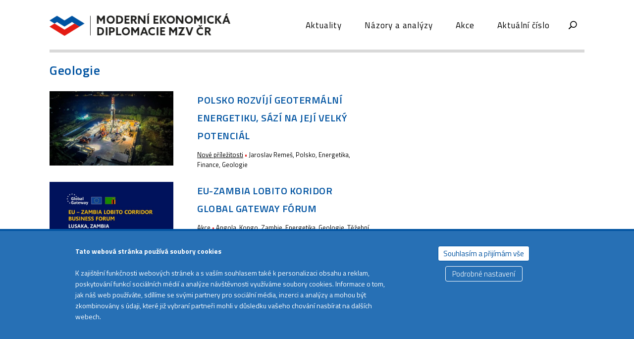

--- FILE ---
content_type: text/html; charset=UTF-8
request_url: https://www.export.cz/stitek/geologie/
body_size: 10796
content:
<!DOCTYPE html> <!--[if IE 6]><html id="ie6" lang="cs"> <![endif]--> <!--[if IE 7]><html id="ie7" lang="cs"> <![endif]--> <!--[if IE 8]><html id="ie8" lang="cs"> <![endif]--> <!--[if !(IE 6) | !(IE 7) | !(IE 8)  ]><!--><html lang="cs"> <!--<![endif]--><head><meta charset="UTF-8" /><meta http-equiv="X-UA-Compatible" content="IE=edge"><link rel="pingback" href="https://www.export.cz/xmlrpc.php" /> <!--[if lt IE 9]> <script src="https://www.export.cz/wp-content/themes/Extra/scripts/ext/html5.js" type="text/javascript"></script> <![endif]--> <script type="text/javascript">document.documentElement.className = 'js';</script> <meta name='robots' content='index, follow, max-image-preview:large, max-snippet:-1, max-video-preview:-1' /><link media="all" href="https://www.export.cz/wp-content/cache/autoptimize/css/autoptimize_4efcc0c7dee17b7b5fa6f861beb64670.css" rel="stylesheet"><link media="none" href="https://www.export.cz/wp-content/cache/autoptimize/css/autoptimize_2591c02fabdcd0a4b63cba2340aa6f0f.css" rel="stylesheet"><title>Geologie Archives - MZV</title><link rel="canonical" href="https://www.export.cz/stitek/geologie/" /><meta property="og:locale" content="cs_CZ" /><meta property="og:type" content="article" /><meta property="og:title" content="Geologie Archives - MZV" /><meta property="og:description" content="sektor" /><meta property="og:url" content="https://www.export.cz/stitek/geologie/" /><meta property="og:site_name" content="MZV" /><meta name="twitter:card" content="summary_large_image" /> <script type="application/ld+json" class="yoast-schema-graph">{"@context":"https://schema.org","@graph":[{"@type":"CollectionPage","@id":"https://www.export.cz/stitek/geologie/","url":"https://www.export.cz/stitek/geologie/","name":"Geologie Archives - MZV","isPartOf":{"@id":"https://www.export.cz/#website"},"primaryImageOfPage":{"@id":"https://www.export.cz/stitek/geologie/#primaryimage"},"image":{"@id":"https://www.export.cz/stitek/geologie/#primaryimage"},"thumbnailUrl":"https://www.export.cz/wp-content/uploads/2025/09/foto-UOS-Drilling-geotermalni-Polsko.jpg","breadcrumb":{"@id":"https://www.export.cz/stitek/geologie/#breadcrumb"},"inLanguage":"cs"},{"@type":"ImageObject","inLanguage":"cs","@id":"https://www.export.cz/stitek/geologie/#primaryimage","url":"https://www.export.cz/wp-content/uploads/2025/09/foto-UOS-Drilling-geotermalni-Polsko.jpg","contentUrl":"https://www.export.cz/wp-content/uploads/2025/09/foto-UOS-Drilling-geotermalni-Polsko.jpg","width":"1060","height":"679"},{"@type":"BreadcrumbList","@id":"https://www.export.cz/stitek/geologie/#breadcrumb","itemListElement":[{"@type":"ListItem","position":1,"name":"Home","item":"https://www.export.cz/"},{"@type":"ListItem","position":2,"name":"Geologie"}]},{"@type":"WebSite","@id":"https://www.export.cz/#website","url":"https://www.export.cz/","name":"MZV","description":"Moderní ekonomická diplomacie","potentialAction":[{"@type":"SearchAction","target":{"@type":"EntryPoint","urlTemplate":"https://www.export.cz/?s={search_term_string}"},"query-input":{"@type":"PropertyValueSpecification","valueRequired":true,"valueName":"search_term_string"}}],"inLanguage":"cs"}]}</script> <link rel='dns-prefetch' href='//fonts.googleapis.com' /><link rel="alternate" type="application/rss+xml" title="MZV &raquo; RSS zdroj" href="https://www.export.cz/feed/" /><link rel="alternate" type="application/rss+xml" title="MZV &raquo; RSS komentářů" href="https://www.export.cz/comments/feed/" /><link rel="alternate" type="application/rss+xml" title="MZV &raquo; RSS pro štítek Geologie" href="https://www.export.cz/stitek/geologie/feed/" /><meta content="Extra Child Theme v.1.0.0" name="generator"/><link rel='stylesheet' id='extra-fonts-css' href='https://fonts.googleapis.com/css?family=Open+Sans:300italic,400italic,600italic,700italic,800italic,400,300,600,700,800&#038;subset=latin,latin-ext' type='text/css' media='all' /> <script type="text/javascript" src="https://www.export.cz/wp-includes/js/jquery/jquery.min.js?ver=3.7.1" id="jquery-core-js"></script> <script type="text/javascript" src="https://www.export.cz/wp-includes/js/jquery/jquery-migrate.min.js?ver=3.4.1" id="jquery-migrate-js"></script> <link rel="https://api.w.org/" href="https://www.export.cz/wp-json/" /><link rel="alternate" title="JSON" type="application/json" href="https://www.export.cz/wp-json/wp/v2/tags/786" /><link rel="EditURI" type="application/rsd+xml" title="RSD" href="https://www.export.cz/xmlrpc.php?rsd" /><meta name="viewport" content="width=device-width, initial-scale=1.0, maximum-scale=1.0, user-scalable=1" /><link rel="shortcut icon" href="https://export.cz/wp-content/uploads/2017/12/favicon.png" /><script text= "text/javascript" src="https://www.export.cz/wp-content/themes/Extra-child/search-form.js"></script> <script text= "text/javascript" src="https://www.export.cz/wp-content/themes/Extra-child/cookiesn.js"></script>  <script async src="https://www.googletagmanager.com/gtag/js?id=UA-130874256-1"></script> <script>window.dataLayer = window.dataLayer || [];
  function gtag(){dataLayer.push(arguments);}
  gtag('js', new Date());

  gtag('config', 'UA-130874256-1');</script> </head><body class="archive tag tag-geologie tag-786 wp-theme-Extra wp-child-theme-Extra-child et_extra et_extra_layout et_pb_pagebuilder_layout et_fixed_nav et_smooth_scroll boxed_layout et_pb_gutters3 et_primary_nav_dropdown_animation_Default et_secondary_nav_dropdown_animation_Default  et_includes_sidebar et-db"><div class="cookies-line" id="cookies-line"><div class="cl-container"><div class="cl-text"><p><strong>Tato webová stránka používá soubory cookies</strong></p><p>K zajištění funkčnosti webových stránek a s vaším souhlasem také k personalizaci obsahu a reklam, poskytování funkcí sociálních médií a analýze návštěvnosti využíváme soubory cookies. Informace o tom, jak náš web používáte, sdílíme se svými partnery pro sociální média, inzerci a analýzy a mohou být zkombinovány s údaji, které již vybraní partneři mohli v důsledku vašeho chování nasbírat na dalších webech.</p></div><div class="cl-btns"> <span class="cl-btn cl-btn-acc" id="cl-btn-acc">Souhlasím a přijímám vše</span> <span class="cl-btn cl-btn-set" id="cl-btn-set">Podrobné nastavení</span></div></div></div><div class="cookies-settings" id="cookies-settings"><div class="cs-container"><div class="cs-header"><p><strong>Podrobné nastavení</strong><span class="cs-close">&#10006;</span></p></div><div class="cs-body"><div class="cs-option"><div class="cs-opt-info-icon">i</div><div class="cs-opt-name">Tato webová stránka používá soubory cookies:</div><div class="cs-opt-tgl"></div><div class="cs-opt-txt">K zajištění funkčnosti webových stránek a s vaším souhlasem také k personalizaci obsahu a reklam, poskytování funkcí sociálních médií a analýze návštěvnosti využíváme soubory cookies. Informace o tom, jak náš web používáte, sdílíme se svými partnery pro sociální média, inzerci a analýzy a mohou být zkombinovány s údaji, které již vybraní partneři mohli v důsledku vašeho chování nasbírat na dalších webech.</div></div><div class="cs-option"><div class="cs-opt-info-icon">i</div><div class="cs-opt-name">Cookies nezbytné pro fungování webu:</div><div class="cs-opt-tgl"> <span class="cs-opt-tgl-aa-note">vždy aktivní</span></div><div class="cs-opt-txt">Tyto cookies jsou nezbytné pro fungování našich Webových stránek a nelze je deaktivovat. Tyto soubory navíc přispívají k bezpečnému a řádnému využívání našich služeb. Běžně také můžete cookies zakázat změnou nastavení ve vašem internetovém prohlížeči. Pokud se rozhodnete cookies zakázat, přijdete o některé funkce a funkcionality Webové stránky. Tyto cookies neuchovávají žádné osobní ani citlivé údaje.</div></div><div class="cs-option"><div class="cs-opt-info-icon">i</div><div class="cs-opt-name">Analytická cookies:</div><div class="cs-opt-tgl"> <input type="checkbox" name="cs-opt-check-1" id="cs-opt-check-1" class="opt-switch-input"> <label class="opt-switch-label" for="cs-opt-check-1"> <span class="opt-switch-nob"></span> <span class="opt-label-txt">Analytická cookies</span> </label></div><div class="cs-opt-txt">Analytické cookies na našem webu jsou shromažďovány za účelem mapování návštěvnosti a provozu na našich Webových stránkách. Tato data jsou anonymizována. Po anonymizaci se již nejedná o osobní údaje, protože anonymizované cookies nelze přiřadit konkrétnímu uživateli, resp. konkrétní osobě. My pracujeme pouze s cookies v anonymizované podobě. Proto nedokážeme z cookies zjistit, jak se konkrétní uživatel na našem webu choval (jaké stránky navštívil, jaké zboží si prohlížel apod.). Tyto cookies slouží pouze k našemu obecnému přehledu, jaké stránky a funkce jsou v rámci webu využívány. Pokud se rozhodnete tyto cookies nepoužívat, přijdeme o možnost zlepšovat naše Webové stránky v závislosti na preferencích našich návštěvníků.</div></div><div class="cs-btns-container"> <span class="cs-btn cs-btn-acc cl-btn-acc" id="cs-btn-acc">Souhlasím a přijímám vše</span> <span class="cs-btn cs-btn-cnfrm" id="cs-btn-cnfrm">Uložit nastavení</span></div></div></div></div><div id="page-container" class="page-container"><header class="header left-right"><div id="main-header-wrapper"><div id="main-header" data-fixed-height="75"><div class="container"><div id="custom-search-form"> <span id="custom-search-form-close-button">&#x2715;</span><div class="custom-search-form-container"><div class="custom-search-form-line"><form role="search" class="custom-search-form-form" method="get" action="https://www.export.cz/"> <input type="search" class="custom-search-form-input" id="custom-search-form-input" placeholder="hledávaný výraz" value="" name="s" title="vyhledávání" autocomplete="off"/> <button class="custom-search-form-button"></button></form></div><div class="custom-search-form-line"><div class="custom-search-form-helper" id="custom-search-form-helper"></div></div></div></div> <a class="logo" href="https://www.export.cz/" data-fixed-height="40"> <noscript><img src="https://www.export.cz/wp-content/uploads/2017/12/logo.png" alt="MZV" /></noscript><img class="lazyload" src='data:image/svg+xml,%3Csvg%20xmlns=%22http://www.w3.org/2000/svg%22%20viewBox=%220%200%20210%20140%22%3E%3C/svg%3E' data-src="https://www.export.cz/wp-content/uploads/2017/12/logo.png" alt="MZV" id="logo" /> </a><div id="et-navigation" class=""><ul id="et-menu" class="nav"><li id="menu-item-618" class="menu-item menu-item-type-taxonomy menu-item-object-category menu-item-618"><a href="https://www.export.cz/./aktuality/">Aktuality</a></li><li id="menu-item-605" class="menu-item menu-item-type-taxonomy menu-item-object-category menu-item-605"><a href="https://www.export.cz/./nazory-a-analyzy/">Názory a analýzy</a></li><li id="menu-item-632" class="menu-item menu-item-type-taxonomy menu-item-object-category menu-item-632"><a href="https://www.export.cz/./akce/">Akce</a></li><li id="menu-item-21208" class="menu-item menu-item-type-post_type menu-item-object-page menu-item-21208"><a href="https://www.export.cz/aktualni-cislo/">Aktuální číslo</a></li><li class="menu-item et-top-search-primary-menu-item" style=""><span id="et-search-icon" class="search-icon"></span><div class="et-top-search"><form role="search" class="et-search-form" method="get" action="https://www.export.cz/"> <input type="search" class="et-search-field" placeholder="Vyhledávání" value="" name="s" title="Hledat:" /> <button class="et-search-submit"></button></form></div></li></ul><div id="et-mobile-navigation"> <span class="show-menu"><div class="show-menu-button"> <span></span> <span></span> <span></span></div><p>Vyberte možnost Stránka</p> </span><nav></nav></div></div></div></div></div></header><div id="main-content"><div class="container"><div id="content-area" class=" clearfix"><div class="et_pb_extra_column_main"><h1>Geologie</h1><div class="et_pb_section et_pb_section_0 et_section_regular" ><div class="et_pb_with_border et_pb_row et_pb_row_0 et_pb_gutters1"><div class="et_pb_column et_pb_column_2_3 et_pb_column_0  et_pb_css_mix_blend_mode_passthrough"><div  class="posts-blog-feed-module post-module et_pb_extra_module standard homepage-blog-feed homepage-small-blog-feed et_pb_posts_blog_feed_standard_0 paginated et_pb_extra_module" style="border-color:#ffffff;" data-current_page="1" data-et_column_type="" data-show_featured_image="1" data-show_author="" data-show_categories="1" data-show_date="" data-show_rating="" data-show_more="" data-show_comments="" data-date_format="j. F Y" data-posts_per_page="10" data-order="desc" data-orderby="date" data-category_id="" data-content_length="excerpt" data-blog_feed_module_type="standard" data-hover_overlay_icon="" data-use_tax_query="1"><div class="paginated_content"><div class="paginated_page paginated_page_1 active"   data-columns><article id="post-28814" class="post et-format- post-28814 type-post status-publish format-standard has-post-thumbnail hentry category-aktuality category-nove-prilezitosti tag-energetika tag-finance tag-geologie tag-jaroslav-remes tag-polsko et-has-post-format-content et_post_format-et-post-format-standard"><div class="header"> <a href="https://www.export.cz/aktuality/polsko-rozviji-geotermalni-energetiku-sazi-na-jeji-velky-potencial/" title="POLSKO ROZVÍJÍ GEOTERMÁLNÍ ENERGETIKU, SÁZÍ NA JEJÍ VELKÝ POTENCIÁL" class="featured-image"> <noscript><img src="https://www.export.cz/wp-content/uploads/2025/09/foto-UOS-Drilling-geotermalni-Polsko-627x376.jpg" alt="POLSKO ROZVÍJÍ GEOTERMÁLNÍ ENERGETIKU, SÁZÍ NA JEJÍ VELKÝ POTENCIÁL" /></noscript><img class="lazyload" src='data:image/svg+xml,%3Csvg%20xmlns=%22http://www.w3.org/2000/svg%22%20viewBox=%220%200%20210%20140%22%3E%3C/svg%3E' data-src="https://www.export.cz/wp-content/uploads/2025/09/foto-UOS-Drilling-geotermalni-Polsko-627x376.jpg" alt="POLSKO ROZVÍJÍ GEOTERMÁLNÍ ENERGETIKU, SÁZÍ NA JEJÍ VELKÝ POTENCIÁL" /><span class="et_pb_extra_overlay"></span> </a></div><div class="post-content"><h2 class="post-title entry-title"><a class="et-accent-color" style="color:#0053a1;" href="https://www.export.cz/aktuality/polsko-rozviji-geotermalni-energetiku-sazi-na-jeji-velky-potencial/">POLSKO ROZVÍJÍ GEOTERMÁLNÍ ENERGETIKU, SÁZÍ NA JEJÍ VELKÝ POTENCIÁL</a></h2><div class="excerpt entry-summary"><p>POLSKO ROZVÍJÍ GEOTERMÁLNÍ ENERGETIKU, SÁZÍ NA JEJÍ VELKÝ POTENCIÁLPolsko sází na velký potenciál...</p></div><div class="post-meta vcard"><p><u><a href="https://www.export.cz/./nove-prilezitosti/" rel="tag">Nové příležitosti</a></u><span class="dot-inline-divider">&nbsp;&bull;&nbsp;</span><a href="https://www.export.cz/stitek/jaroslav-remes/" rel="tag">Jaroslav Remeš</a>, <a href="https://www.export.cz/stitek/polsko/" rel="tag">Polsko</a>, <a href="https://www.export.cz/stitek/energetika/" rel="tag">Energetika</a>, <a href="https://www.export.cz/stitek/finance/" rel="tag">Finance</a>, <a href="https://www.export.cz/stitek/geologie/" rel="tag">Geologie</a></p></div></div></article><article id="post-28744" class="post et-format- post-28744 type-post status-publish format-standard has-post-thumbnail hentry category-akce tag-angola tag-energetika tag-geologie tag-kongo tag-tezebni-prumysl tag-zambie tag-zemedelstvi et-has-post-format-content et_post_format-et-post-format-standard"><div class="header"> <a href="https://www.export.cz/akce/eu-zambia-lobito-koridor-global-gateway-forum/" title="EU-ZAMBIA LOBITO KORIDOR GLOBAL GATEWAY FÓRUM" class="featured-image"> <noscript><img src="https://www.export.cz/wp-content/uploads/2025/09/eu-zambia-lobito-corridor-business-forum-visual_en-627x376.jpg" alt="EU-ZAMBIA LOBITO KORIDOR GLOBAL GATEWAY FÓRUM" /></noscript><img class="lazyload" src='data:image/svg+xml,%3Csvg%20xmlns=%22http://www.w3.org/2000/svg%22%20viewBox=%220%200%20210%20140%22%3E%3C/svg%3E' data-src="https://www.export.cz/wp-content/uploads/2025/09/eu-zambia-lobito-corridor-business-forum-visual_en-627x376.jpg" alt="EU-ZAMBIA LOBITO KORIDOR GLOBAL GATEWAY FÓRUM" /><span class="et_pb_extra_overlay"></span> </a></div><div class="post-content"><h2 class="post-title entry-title"><a class="et-accent-color" style="color:#0053a1;" href="https://www.export.cz/akce/eu-zambia-lobito-koridor-global-gateway-forum/">EU-ZAMBIA LOBITO KORIDOR GLOBAL GATEWAY FÓRUM</a></h2><div class="excerpt entry-summary"><p>EU-ZAMBIA LOBITO KORIDOR GLOBAL GATEWAY FÓRUMVelvyslanectví ČR v Lusace zve české firmy a...</p></div><div class="post-meta vcard"><p><u><a href="https://www.export.cz/./akce/" rel="tag">Akce</a></u><span class="dot-inline-divider">&nbsp;&bull;&nbsp;</span><a href="https://www.export.cz/stitek/angola/" rel="tag">Angola</a>, <a href="https://www.export.cz/stitek/kongo/" rel="tag">Kongo</a>, <a href="https://www.export.cz/stitek/zambie/" rel="tag">Zambie</a>, <a href="https://www.export.cz/stitek/energetika/" rel="tag">Energetika</a>, <a href="https://www.export.cz/stitek/geologie/" rel="tag">Geologie</a>, <a href="https://www.export.cz/stitek/tezebni-prumysl/" rel="tag">Těžební průmysl</a>, <a href="https://www.export.cz/stitek/zemedelstvi/" rel="tag">Zemědělství</a></p></div></div></article><article id="post-27661" class="post et-format- post-27661 type-post status-publish format-standard has-post-thumbnail hentry category-aktuality category-nove-prilezitosti tag-doprava tag-dopravni-prumysl-a-infrastruktura tag-geologie tag-ict tag-jozef-spanik tag-nemecko tag-veda-a-vyzkum et-has-post-format-content et_post_format-et-post-format-standard"><div class="header"> <a href="https://www.export.cz/aktuality/system-liberecke-firmy-monitoruje-geologicke-zmeny/" title="SYSTÉM LIBERECKÉ FIRMY MONITORUJE GEOLOGICKÉ ZMĚNY, POMÁHÁ PŘI SPRÁVĚ SILNIC V SASKU" class="featured-image"> <noscript><img src="https://www.export.cz/wp-content/uploads/2025/04/Sasko_statotest01__1_-627x376.jpg" alt="SYSTÉM LIBERECKÉ FIRMY MONITORUJE GEOLOGICKÉ ZMĚNY, POMÁHÁ PŘI SPRÁVĚ SILNIC V SASKU" /></noscript><img class="lazyload" src='data:image/svg+xml,%3Csvg%20xmlns=%22http://www.w3.org/2000/svg%22%20viewBox=%220%200%20210%20140%22%3E%3C/svg%3E' data-src="https://www.export.cz/wp-content/uploads/2025/04/Sasko_statotest01__1_-627x376.jpg" alt="SYSTÉM LIBERECKÉ FIRMY MONITORUJE GEOLOGICKÉ ZMĚNY, POMÁHÁ PŘI SPRÁVĚ SILNIC V SASKU" /><span class="et_pb_extra_overlay"></span> </a></div><div class="post-content"><h2 class="post-title entry-title"><a class="et-accent-color" style="color:#0053a1;" href="https://www.export.cz/aktuality/system-liberecke-firmy-monitoruje-geologicke-zmeny/">SYSTÉM LIBERECKÉ FIRMY MONITORUJE GEOLOGICKÉ ZMĚNY, POMÁHÁ PŘI SPRÁVĚ SILNIC V SASKU</a></h2><div class="excerpt entry-summary"><p>SYSTÉM LIBERECKÉ FIRMY MONITORUJE GEOLOGICKÉ ZMĚNY, POMÁHÁ PŘI SPRÁVĚ SILNIC V SASKUSvobodný stát...</p></div><div class="post-meta vcard"><p><u><a href="https://www.export.cz/./nove-prilezitosti/" rel="tag">Nové příležitosti</a></u><span class="dot-inline-divider">&nbsp;&bull;&nbsp;</span><a href="https://www.export.cz/stitek/jozef-spanik/" rel="tag">Jozef Špánik</a>, <a href="https://www.export.cz/stitek/nemecko/" rel="tag">Německo</a>, <a href="https://www.export.cz/stitek/doprava/" rel="tag">Doprava</a>, <a href="https://www.export.cz/stitek/dopravni-prumysl-a-infrastruktura/" rel="tag">Dopravní průmysl a infrastruktura</a>, <a href="https://www.export.cz/stitek/geologie/" rel="tag">Geologie</a>, <a href="https://www.export.cz/stitek/ict/" rel="tag">ICT</a>, <a href="https://www.export.cz/stitek/veda-a-vyzkum/" rel="tag">Věda a výzkum</a></p></div></div></article><article id="post-21836" class="post et-format- post-21836 type-post status-publish format-standard has-post-thumbnail hentry category-aktuality category-rozvojova-pomoc tag-blahoslav-hruska tag-etiopie tag-geologie tag-umela-inteligence tag-veda-a-vyzkum tag-vodni-hospodarstvi et-has-post-format-content et_post_format-et-post-format-standard"><div class="header"> <a href="https://www.export.cz/rozvojova-pomoc/mercedes-mezi-mapami-cesti-geologove-vytvorili-unikatni-mapy-etiopskych-regionu/" title="MERCEDES MEZI MAPAMI: ČEŠTÍ GEOLOGOVÉ VYTVOŘILI UNIKÁTNÍ MAPY ETIOPSKÝCH REGIONŮ" class="featured-image"> <noscript><img src="https://www.export.cz/wp-content/uploads/2023/09/etiopie-627x376.jpg" alt="MERCEDES MEZI MAPAMI: ČEŠTÍ GEOLOGOVÉ VYTVOŘILI UNIKÁTNÍ MAPY ETIOPSKÝCH REGIONŮ" /></noscript><img class="lazyload" src='data:image/svg+xml,%3Csvg%20xmlns=%22http://www.w3.org/2000/svg%22%20viewBox=%220%200%20210%20140%22%3E%3C/svg%3E' data-src="https://www.export.cz/wp-content/uploads/2023/09/etiopie-627x376.jpg" alt="MERCEDES MEZI MAPAMI: ČEŠTÍ GEOLOGOVÉ VYTVOŘILI UNIKÁTNÍ MAPY ETIOPSKÝCH REGIONŮ" /><span class="et_pb_extra_overlay"></span> </a></div><div class="post-content"><h2 class="post-title entry-title"><a class="et-accent-color" style="color:#0053a1;" href="https://www.export.cz/rozvojova-pomoc/mercedes-mezi-mapami-cesti-geologove-vytvorili-unikatni-mapy-etiopskych-regionu/">MERCEDES MEZI MAPAMI: ČEŠTÍ GEOLOGOVÉ VYTVOŘILI UNIKÁTNÍ MAPY ETIOPSKÝCH REGIONŮ</a></h2><div class="excerpt entry-summary"><p>MERCEDES MEZI MAPAMI: ČEŠTÍ GEOLOGOVÉ VYTVOŘILI UNIKÁTNÍ MAPY ETIOPSKÝCH REGIONŮČeská geologická...</p></div><div class="post-meta vcard"><p><u><a href="https://www.export.cz/./rozvojova-pomoc/" rel="tag">Rozvojová pomoc</a></u><span class="dot-inline-divider">&nbsp;&bull;&nbsp;</span><a href="https://www.export.cz/stitek/blahoslav-hruska/" rel="tag">Blahoslav Hruška</a>, <a href="https://www.export.cz/stitek/etiopie/" rel="tag">Etiopie</a>, <a href="https://www.export.cz/stitek/geologie/" rel="tag">Geologie</a>, <a href="https://www.export.cz/stitek/umela-inteligence/" rel="tag">Umělá inteligence</a>, <a href="https://www.export.cz/stitek/veda-a-vyzkum/" rel="tag">Věda a výzkum</a>, <a href="https://www.export.cz/stitek/vodni-hospodarstvi/" rel="tag">Vodní hospodářství</a></p></div></div></article><article id="post-17034" class="post et-format- post-17034 type-post status-publish format-standard has-post-thumbnail hentry category-aktuality category-nove-prilezitosti category-sluzby-pro-exportery category-trhy tag-david-cernohorsky tag-design tag-dulni-a-tezebni-prumysl tag-energetika tag-geologie tag-proped tag-severni-makedonie et-has-post-format-content et_post_format-et-post-format-standard"><div class="header"> <a href="https://www.export.cz/aktuality/severni-makedonie-investuje-do-geologie-ceske-firmy-jsou-u-toho/" title="SEVERNÍ MAKEDONIE INVESTUJE DO GEOLOGIE. ČESKÉ FIRMY JSOU U TOHO" class="featured-image"> <noscript><img src="https://www.export.cz/wp-content/uploads/2022/05/foto-č.1-image00004-627x376.jpeg" alt="SEVERNÍ MAKEDONIE INVESTUJE DO GEOLOGIE. ČESKÉ FIRMY JSOU U TOHO" /></noscript><img class="lazyload" src='data:image/svg+xml,%3Csvg%20xmlns=%22http://www.w3.org/2000/svg%22%20viewBox=%220%200%20210%20140%22%3E%3C/svg%3E' data-src="https://www.export.cz/wp-content/uploads/2022/05/foto-č.1-image00004-627x376.jpeg" alt="SEVERNÍ MAKEDONIE INVESTUJE DO GEOLOGIE. ČESKÉ FIRMY JSOU U TOHO" /><span class="et_pb_extra_overlay"></span> </a></div><div class="post-content"><h2 class="post-title entry-title"><a class="et-accent-color" style="color:#0053a1;" href="https://www.export.cz/aktuality/severni-makedonie-investuje-do-geologie-ceske-firmy-jsou-u-toho/">SEVERNÍ MAKEDONIE INVESTUJE DO GEOLOGIE. ČESKÉ FIRMY JSOU U TOHO</a></h2><div class="excerpt entry-summary"><p>SEVERNÍ MAKEDONIE INVESTUJE DO GEOLOGIE. ČESKÉ FIRMY JSOU U TOHOVzhledem k ruské agresi na...</p></div><div class="post-meta vcard"><p><u><a href="https://www.export.cz/./nove-prilezitosti/" rel="tag">Nové příležitosti</a>, <a href="https://www.export.cz/./sluzby-pro-exportery/" rel="tag">Služby pro exportéry</a>, <a href="https://www.export.cz/./trhy/" rel="tag">Trhy</a></u><span class="dot-inline-divider">&nbsp;&bull;&nbsp;</span><a href="https://www.export.cz/stitek/david-cernohorsky/" rel="tag">David Černohorský</a>, <a href="https://www.export.cz/stitek/severni-makedonie/" rel="tag">Severní Makedonie</a>, <a href="https://www.export.cz/stitek/design/" rel="tag">Design</a>, <a href="https://www.export.cz/stitek/dulni-a-tezebni-prumysl/" rel="tag">Důlní a těžební průmysl</a>, <a href="https://www.export.cz/stitek/energetika/" rel="tag">Energetika</a>, <a href="https://www.export.cz/stitek/geologie/" rel="tag">Geologie</a>, <a href="https://www.export.cz/stitek/proped/" rel="tag">PROPED</a></p></div></div></article><article id="post-15779" class="post et-format- post-15779 type-post status-publish format-standard has-post-thumbnail hentry category-nazory-a-analyzy category-rozvojova-pomoc tag-afrika tag-blahoslav-hruska tag-etiopie tag-evropska-unie tag-geologie tag-namibie tag-zivotni-prostredi et-has-post-format-content et_post_format-et-post-format-standard"><div class="header"> <a href="https://www.export.cz/nazory-a-analyzy/skola-pro-afriku/" title="ŠKOLA PRO AFRIKU" class="featured-image"> <noscript><img src="https://www.export.cz/wp-content/uploads/2022/01/foto-č.1-tigray-ethiopie_menší-627x376.jpg" alt="ŠKOLA PRO AFRIKU" /></noscript><img class="lazyload" src='data:image/svg+xml,%3Csvg%20xmlns=%22http://www.w3.org/2000/svg%22%20viewBox=%220%200%20210%20140%22%3E%3C/svg%3E' data-src="https://www.export.cz/wp-content/uploads/2022/01/foto-č.1-tigray-ethiopie_menší-627x376.jpg" alt="ŠKOLA PRO AFRIKU" /><span class="et_pb_extra_overlay"></span> </a></div><div class="post-content"><h2 class="post-title entry-title"><a class="et-accent-color" style="color:#0053a1;" href="https://www.export.cz/nazory-a-analyzy/skola-pro-afriku/">ŠKOLA PRO AFRIKU</a></h2><div class="excerpt entry-summary"><p>ŠKOLA PRO AFRIKUČeská geologická služba učí v rámci terénních workshopů PanAfGeo své africké...</p></div><div class="post-meta vcard"><p><u><a href="https://www.export.cz/./rozvojova-pomoc/" rel="tag">Rozvojová pomoc</a></u><span class="dot-inline-divider">&nbsp;&bull;&nbsp;</span><a href="https://www.export.cz/stitek/blahoslav-hruska/" rel="tag">Blahoslav Hruška</a>, <a href="https://www.export.cz/stitek/afrika/" rel="tag">Afrika</a>, <a href="https://www.export.cz/stitek/etiopie/" rel="tag">Etiopie</a>, <a href="https://www.export.cz/stitek/evropska-unie/" rel="tag">Evropská unie</a>, <a href="https://www.export.cz/stitek/namibie/" rel="tag">Namibie</a>, <a href="https://www.export.cz/stitek/geologie/" rel="tag">Geologie</a>, <a href="https://www.export.cz/stitek/zivotni-prostredi/" rel="tag">Životní prostředí</a></p></div></div></article></div></div> <span class="loader"><noscript><img src="https://www.export.cz/wp-content/themes/Extra/images/pagination-loading.gif" alt="načítání" /></noscript><img class="lazyload" src='data:image/svg+xml,%3Csvg%20xmlns=%22http://www.w3.org/2000/svg%22%20viewBox=%220%200%20210%20140%22%3E%3C/svg%3E' data-src="https://www.export.cz/wp-content/themes/Extra/images/pagination-loading.gif" alt="načítání" /></span></div></div><div class="et_pb_column et_pb_column_1_3 et_pb_column_8  et_pb_css_mix_blend_mode_passthrough et_pb_column_empty"></div></div></div></div></div></div></div><footer id="footer" class="footer_columns_1"><div class="et_pb_section et_pb_section_8 et_section_specialty" ><div class="et_pb_row"><div class="et_pb_column et_pb_column_3_4 et_pb_column_9   et_pb_specialty_column  et_pb_css_mix_blend_mode_passthrough"><div class="et_pb_row_inner et_pb_row_inner_0"><div class="et_pb_column et_pb_column_1_4 et_pb_column_inner et_pb_column_inner_0" id="footer-c1"><div class="et_pb_module et_pb_text et_pb_text_25  et_pb_text_align_left et_pb_bg_layout_light"><div class="et_pb_text_inner"><pre>SLEDUJTE NÁS
</pre></div></div><ul class="et_pb_module et_pb_social_media_follow et_pb_social_media_follow_0 clearfix  et_pb_bg_layout_light"><li
 class='et_pb_social_media_follow_network_0 et_pb_social_icon et_pb_social_network_link  et-social-facebook'><a
 href='https://www.facebook.com/ekonomickadiplomacie/'
 class='icon et_pb_with_border'
 title='Postupujte podle Facebook'
 target="_blank"><span
 class='et_pb_social_media_follow_network_name'
 aria-hidden='true'
 >Sledovat</span></a></li><li
 class='et_pb_social_media_follow_network_1 et_pb_social_icon et_pb_social_network_link  et-social-twitter'><a
 href='https://twitter.com/ed_mzvcr'
 class='icon et_pb_with_border'
 title='Postupujte podle X'
 target="_blank"><span
 class='et_pb_social_media_follow_network_name'
 aria-hidden='true'
 >Sledovat</span></a></li><li
 class='et_pb_social_media_follow_network_2 et_pb_social_icon et_pb_social_network_link  et-social-linkedin'><a
 href='https://cz.linkedin.com/company/ekonomick%C3%A1-diplomacie-%C4%8Dr?trk=company_name'
 class='icon et_pb_with_border'
 title='Postupujte podle LinkedIn'
 target="_blank"><span
 class='et_pb_social_media_follow_network_name'
 aria-hidden='true'
 >Sledovat</span></a></li><li
 class='et_pb_social_media_follow_network_3 et_pb_social_icon et_pb_social_network_link  et-social-youtube'><a
 href='https://www.youtube.com/channel/UC66EoOWFIpXRBgX1AYqx-rg'
 class='icon et_pb_with_border'
 title='Postupujte podle Youtube'
 target="_blank"><span
 class='et_pb_social_media_follow_network_name'
 aria-hidden='true'
 >Sledovat</span></a></li></ul></div><div class="et_pb_column et_pb_column_1_4 et_pb_column_inner et_pb_column_inner_1" id="footer-c2"><div class="et_pb_module et_pb_text et_pb_text_26  et_pb_text_align_left et_pb_bg_layout_light"><div class="et_pb_text_inner"><pre>DEJTE NÁM VĚDĚT</pre></div></div><div class="et_pb_module et_pb_text et_pb_text_27  et_pb_text_align_left et_pb_bg_layout_light"><div class="et_pb_text_inner"><pre><span style="color: #000000;">E-mail: <a href="mailto:info@hatcom.cz">info@hatcom.cz</a></span>
<span style="font-size: small;"><a href="https://www.export.cz/kontakty/"><span style="text-decoration: underline;">Další kontakty</span></a></span></pre></div></div></div><div class="et_pb_column et_pb_column_1_4 et_pb_column_inner et_pb_column_inner_2 et-last-child" id="footer-c3"><div class="et_pb_module et_pb_text et_pb_text_28  et_pb_text_align_left et_pb_bg_layout_light"><div class="et_pb_text_inner"><pre>VÍCE</pre></div></div><div class="et_pb_module et_pb_text et_pb_text_29  et_pb_text_align_left et_pb_bg_layout_light"><div class="et_pb_text_inner"><span style="color: #000000;"><a href="https://www.export.cz/o-nas/">O nás</a> <span style="color: #ff0000;">•</span> <a href="https://www.export.cz/kontakty">Kontakty</a> <span style="color: #ff0000;">• </span><a href="https://www.export.cz/partneri/">Partneři</a> <span style="color: #ff0000;">• </span><a href="https://www.export.cz/aktualni-cislo/">Starší čísla MED</a></span> <span style="color: #ff0000;">• </span><a href="https://www.export.cz/osobni-udaje/">Osobní údaje</a></div></div></div></div></div><div class="et_pb_column et_pb_column_1_4 et_pb_column_10    et_pb_css_mix_blend_mode_passthrough"><div class="et_pb_module et_pb_image et_pb_image_8 footer-img"> <span class="et_pb_image_wrap "><noscript><img src="https://www.export.cz/wp-content/uploads/2017/12/footer-mzv_logo.jpg" alt="" title="" class="wp-image-185" /></noscript><img src='data:image/svg+xml,%3Csvg%20xmlns=%22http://www.w3.org/2000/svg%22%20viewBox=%220%200%20210%20140%22%3E%3C/svg%3E' data-src="https://www.export.cz/wp-content/uploads/2017/12/footer-mzv_logo.jpg" alt="" title="" class="lazyload wp-image-185" /></span></div></div></div></div><div id="footer-bottom"><div class="container"><p id="footer-info"></p><div id="footer-nav"><ul class="et-extra-social-icons" style=""></ul></div></div></div></footer></div> <span title="Zpět na začátek" id="back_to_top"></span> <script type="speculationrules">{"prefetch":[{"source":"document","where":{"and":[{"href_matches":"\/*"},{"not":{"href_matches":["\/wp-*.php","\/wp-admin\/*","\/wp-content\/uploads\/*","\/wp-content\/*","\/wp-content\/plugins\/*","\/wp-content\/themes\/Extra-child\/*","\/wp-content\/themes\/Extra\/*","\/*\\?(.+)"]}},{"not":{"selector_matches":"a[rel~=\"nofollow\"]"}},{"not":{"selector_matches":".no-prefetch, .no-prefetch a"}}]},"eagerness":"conservative"}]}</script> <noscript><style>.lazyload{display:none;}</style></noscript><script data-noptimize="1">window.lazySizesConfig=window.lazySizesConfig||{};window.lazySizesConfig.loadMode=1;</script><script async data-noptimize="1" src='https://www.export.cz/wp-content/plugins/autoptimize/classes/external/js/lazysizes.min.js?ao_version=3.1.13'></script> <script type="text/javascript">window._adftrack = Array.isArray(window._adftrack) ? window._adftrack : (window._adftrack ? [window._adftrack] : []);
    window._adftrack.push({
        pm: 1826909,
        divider: encodeURIComponent('|'),
        pagename: encodeURIComponent('ExportCZ')
    });
    (function () { var s = document.createElement('script'); s.type = 'text/javascript'; s.async = true; s.src = 'https://track.adform.net/serving/scripts/trackpoint/async/'; var x = document.getElementsByTagName('script')[0]; x.parentNode.insertBefore(s, x); })();</script> <noscript><p style="margin:0;padding:0;border:0;"> <img src="https://track.adform.net/Serving/TrackPoint/?pm=1826909&amp;ADFPageName=ExportCZ&amp;ADFdivider=%7C" width="1" height="1" alt=""></p> </noscript><div id="cookiesLine"><p> K analýze návštěvnosti webu export.cz zpracováváme vaše osobní údaje prostřednictvím služeb třetích stran a souborů cookies. Informace o tom, jak tento web používáte, sdílíme za účelem výběru, zobrazování a reportingu obsahu, a za účelem obecného měření, službě Google Analytics. <br><br> Klepnutím na tlačítko Pokračovat vyjadřujete svůj souhlas se zpracováním těchto údajů. <span id="cookiesLineButton" onclick="clickCookiesLineButtonUnderstand()">Pokračovat</span><a href="https://www.export.cz/osobni-udaje/"><span id="cookiesLineMore">Více informací</span></a></p></div><link rel='stylesheet' id='et-builder-googlefonts-css' href='https://fonts.googleapis.com/css?family=Titillium+Web:200,200italic,300,300italic,regular,italic,600,600italic,700,700italic,900&#038;subset=latin,latin-ext&#038;display=swap' type='text/css' media='all' /> <script type="text/javascript" src="https://www.export.cz/wp-content/plugins/youtube-channel/assets/lib/bigger-picture/bigger-picture.min.js?ver=3.25.2" id="bigger-picture-js"></script> <script type="text/javascript" src="https://www.export.cz/wp-content/plugins/youtube-channel/assets/js/youtube-channel.min.js?ver=3.25.2" id="youtube-channel-js"></script> <script type="text/javascript" src="https://www.export.cz/wp-includes/js/masonry.min.js?ver=4.2.2" id="masonry-js"></script> <script type="text/javascript" id="extra-scripts-js-extra">var EXTRA = {"images_uri":"https:\/\/www.export.cz\/wp-content\/themes\/Extra\/images\/","ajaxurl":"https:\/\/www.export.cz\/wp-admin\/admin-ajax.php","your_rating":"Vase hodnoceni:","item_in_cart_count":"%d Item in Cart","items_in_cart_count":"%d polo\u017eek v ko\u0161\u00edku","item_count":"%d Item","items_count":"%d polo\u017eek","rating_nonce":"08dba89e41","timeline_nonce":"e4a9e37163","blog_feed_nonce":"c6615c9132","error":"Do\u0161lo k probl\u00e9mu, zkuste to pros\u00edm znovu.","contact_error_name_required":"Pole jm\u00e9na nesm\u00ed b\u00fdt pr\u00e1zdn\u00e9.","contact_error_email_required":"Pole e-mailu nem\u016f\u017ee b\u00fdt pr\u00e1zdn\u00e9.","contact_error_email_invalid":"Pros\u00edm zadejte platnou emailovou adresu.","is_ab_testing_active":"","is_cache_plugin_active":"yes"};
var et_builder_utils_params = {"condition":{"diviTheme":false,"extraTheme":true},"scrollLocations":["app","top"],"builderScrollLocations":{"desktop":"app","tablet":"app","phone":"app"},"onloadScrollLocation":"app","builderType":"fe"};
var et_frontend_scripts = {"builderCssContainerPrefix":"#et-boc","builderCssLayoutPrefix":"#et-boc .et-l"};
var et_pb_custom = {"ajaxurl":"https:\/\/www.export.cz\/wp-admin\/admin-ajax.php","images_uri":"https:\/\/www.export.cz\/wp-content\/themes\/Extra\/images","builder_images_uri":"https:\/\/www.export.cz\/wp-content\/themes\/Extra\/includes\/builder\/images","et_frontend_nonce":"7b1de197d6","subscription_failed":"Pros\u00edm, zkontrolujte, zda pole n\u00ed\u017ee a ujist\u011bte se, \u017ee jste zadali spr\u00e1vn\u00e9 informace.","et_ab_log_nonce":"ae949f8122","fill_message":"Vypl\u0148te pros\u00edm n\u00e1sleduj\u00edc\u00ed pol\u00ed\u010dka:","contact_error_message":"Opravte pros\u00edm n\u00e1sleduj\u00edc\u00ed chyby:","invalid":"Neplatn\u00e1 e-mailov\u00e1 adresa","captcha":"Captcha","prev":"P\u0159edchoz\u00ed","previous":"P\u0159edchoz\u00ed","next":"Dal\u0161\u00ed","wrong_captcha":"V k\u00f3du CAPTCHA jste zadali nespr\u00e1vnou \u010d\u00edslici.","wrong_checkbox":"Za\u0161krt\u00e1vac\u00ed pol\u00ed\u010dko","ignore_waypoints":"no","is_divi_theme_used":"","widget_search_selector":".widget_search","ab_tests":[],"is_ab_testing_active":"","page_id":"13","unique_test_id":"","ab_bounce_rate":"5","is_cache_plugin_active":"yes","is_shortcode_tracking":"","tinymce_uri":"https:\/\/www.export.cz\/wp-content\/themes\/Extra\/includes\/builder\/frontend-builder\/assets\/vendors","accent_color":"#ffffff","waypoints_options":[]};
var EXTRA_TAX_QUERY = [{"taxonomy":"post_tag","terms":["geologie"],"field":"slug","operator":"IN","include_children":true}];
var et_pb_box_shadow_elements = [];</script> <script type="text/javascript" src="https://www.export.cz/wp-content/themes/Extra/scripts/scripts.min.js?ver=4.27.4" id="extra-scripts-js"></script> <script type="text/javascript" src="https://www.export.cz/wp-content/themes/Extra/includes/builder/feature/dynamic-assets/assets/js/jquery.fitvids.js?ver=4.27.4" id="fitvids-js"></script> <script type="text/javascript" id="et-builder-cpt-modules-wrapper-js-extra">var et_modules_wrapper = {"builderCssContainerPrefix":"#et-boc","builderCssLayoutPrefix":"#et-boc .et-l"};</script> <script type="text/javascript" src="https://www.export.cz/wp-content/themes/Extra/includes/builder/scripts/cpt-modules-wrapper.js?ver=4.27.4" id="et-builder-cpt-modules-wrapper-js"></script> <script type="text/javascript" src="https://www.export.cz/wp-content/themes/Extra/core/admin/js/common.js?ver=4.27.4" id="et-core-common-js"></script> <script type="text/javascript" id="mediaelement-core-js-before">var mejsL10n = {"language":"cs","strings":{"mejs.download-file":"St\u00e1hnout soubor","mejs.install-flash":"Pou\u017e\u00edv\u00e1te prohl\u00ed\u017ee\u010d, kter\u00fd nem\u00e1 nainstalovan\u00fd nebo povolen\u00fd Flash Player. Zapn\u011bte Flash Player nebo si st\u00e1hn\u011bte nejnov\u011bj\u0161\u00ed verzi z adresy https:\/\/get.adobe.com\/flashplayer\/","mejs.fullscreen":"Cel\u00e1 obrazovka","mejs.play":"P\u0159ehr\u00e1t","mejs.pause":"Pozastavit","mejs.time-slider":"\u010casov\u00fd posuvn\u00edk","mejs.time-help-text":"Pou\u017eit\u00edm \u0161ipek vlevo\/vpravo se posunete o jednu sekundu, \u0161ipkami nahoru\/dol\u016f se posunete o deset sekund.","mejs.live-broadcast":"\u017div\u011b","mejs.volume-help-text":"Pou\u017eit\u00edm \u0161ipek nahoru\/dol\u016f zv\u00fd\u0161\u00edte nebo sn\u00ed\u017e\u00edte \u00farove\u0148 hlasitosti.","mejs.unmute":"Zapnout zvuk","mejs.mute":"Ztlumit","mejs.volume-slider":"Ovl\u00e1d\u00e1n\u00ed hlasitosti","mejs.video-player":"Video p\u0159ehr\u00e1va\u010d","mejs.audio-player":"Audio p\u0159ehr\u00e1va\u010d","mejs.captions-subtitles":"Titulky","mejs.captions-chapters":"Kapitoly","mejs.none":"\u017d\u00e1dn\u00e1","mejs.afrikaans":"Afrik\u00e1n\u0161tina","mejs.albanian":"Alb\u00e1n\u0161tina","mejs.arabic":"Arab\u0161tina","mejs.belarusian":"B\u011bloru\u0161tina","mejs.bulgarian":"Bulhar\u0161tina","mejs.catalan":"Katal\u00e1n\u0161tina","mejs.chinese":"\u010c\u00edn\u0161tina","mejs.chinese-simplified":"\u010c\u00edn\u0161tina (zjednodu\u0161en\u00e1)","mejs.chinese-traditional":"\u010c\u00edn\u0161tina (tradi\u010dn\u00ed)","mejs.croatian":"Chorvat\u0161tina","mejs.czech":"\u010ce\u0161tina","mejs.danish":"D\u00e1n\u0161tina","mejs.dutch":"Holand\u0161tina","mejs.english":"Angli\u010dtina","mejs.estonian":"Eston\u0161tina","mejs.filipino":"Filip\u00edn\u0161tina","mejs.finnish":"Dokon\u010dit","mejs.french":"Francou\u017e\u0161tina","mejs.galician":"Galicij\u0161tina","mejs.german":"N\u011bm\u010dina","mejs.greek":"\u0158e\u010dtina","mejs.haitian-creole":"Haitsk\u00e1 kreol\u0161tina","mejs.hebrew":"Hebrej\u0161tina","mejs.hindi":"Hind\u0161tina","mejs.hungarian":"Ma\u010far\u0161tina","mejs.icelandic":"Island\u0161tina","mejs.indonesian":"Indon\u00e9\u0161tina","mejs.irish":"Ir\u0161tina","mejs.italian":"Ital\u0161tina","mejs.japanese":"Japon\u0161tina","mejs.korean":"Korej\u0161tina","mejs.latvian":"Loty\u0161tina","mejs.lithuanian":"Litev\u0161tina","mejs.macedonian":"Makedon\u0161tina","mejs.malay":"Malaj\u0161tina","mejs.maltese":"Malt\u0161tina","mejs.norwegian":"Nor\u0161tina","mejs.persian":"Per\u0161tina","mejs.polish":"Pol\u0161tina","mejs.portuguese":"Portugal\u0161tina","mejs.romanian":"Rumun\u0161tina","mejs.russian":"Ru\u0161tina","mejs.serbian":"Srb\u0161tina","mejs.slovak":"Sloven\u0161tina","mejs.slovenian":"Slovin\u0161tina","mejs.spanish":"\u0160pan\u011bl\u0161tina","mejs.swahili":"Svahil\u0161tina","mejs.swedish":"\u0160v\u00e9d\u0161tina","mejs.tagalog":"Tagal\u0161tina","mejs.thai":"Thaj\u0161tina","mejs.turkish":"Ture\u010dtina","mejs.ukrainian":"Ukrajin\u0161tina","mejs.vietnamese":"Vietnam\u0161tina","mejs.welsh":"Vel\u0161tina","mejs.yiddish":"Jidi\u0161"}};</script> <script type="text/javascript" src="https://www.export.cz/wp-includes/js/mediaelement/mediaelement-and-player.min.js?ver=4.2.17" id="mediaelement-core-js"></script> <script type="text/javascript" src="https://www.export.cz/wp-includes/js/mediaelement/mediaelement-migrate.min.js?ver=6.8.3" id="mediaelement-migrate-js"></script> <script type="text/javascript" id="mediaelement-js-extra">var _wpmejsSettings = {"pluginPath":"\/wp-includes\/js\/mediaelement\/","classPrefix":"mejs-","stretching":"responsive","audioShortcodeLibrary":"mediaelement","videoShortcodeLibrary":"mediaelement"};</script> <script type="text/javascript" src="https://www.export.cz/wp-includes/js/mediaelement/wp-mediaelement.min.js?ver=6.8.3" id="wp-mediaelement-js"></script> <script type="text/javascript" src="https://www.export.cz/wp-content/themes/Extra/includes/builder/feature/dynamic-assets/assets/js/magnific-popup.js?ver=4.27.4" id="magnific-popup-js"></script> <script type="text/javascript" src="https://www.export.cz/wp-content/themes/Extra/includes/builder/feature/dynamic-assets/assets/js/salvattore.js?ver=4.27.4" id="salvattore-js"></script> <script type="text/javascript"></script></body></html>

--- FILE ---
content_type: application/javascript
request_url: https://www.export.cz/wp-content/themes/Extra-child/search-form.js
body_size: 440
content:
jQuery(function($){
	$('.et-top-search').css('display', 'none');
		
	$('.show-menu').click(function() {
		$('#et-extra-mobile-menu  > .et-top-search-primary-menu-item').click(function() {
			$('#custom-search-form').css('display', 'block');
			$('.et-top-search').css('display', 'none');
		});
	});
	
	$('#et-extra-mobile-menu  > .et-top-search-primary-menu-item').click(function() {
		$('#custom-search-form').css('display', 'block');
		$('.et-top-search').css('display', 'none');
	});
	
	$('#et-menu > .et-top-search-primary-menu-item').click(function() {
		$('#custom-search-form').css('display', 'block');
    });

	$('#custom-search-form-close-button').click(function() {
		$('#custom-search-form').css('display', 'none');
		$('.et-top-search').css('display', 'none');		
	});
	
	//autocomplete function
	$('#custom-search-form-input').keyup(function() {
		var formInput = $('#custom-search-form-input').val().trim();
		var formName = 'searchForm';
		var url = 'https://www.export.cz/wp-content/themes/Extra-child/autocomplete-form.php';
		$.ajax({type:'POST', url:url, data:{'formInput':formInput, 'formName':formName}, success:function(result){
			var helper = $('#custom-search-form-helper');
			if (result == '') {
				helper.css('display', 'none');
			} else {
				helper.css('display', 'block');
			}
			helper.html(result);
		}});
	});	
	
	$('#custom-search-form-input').focusout(function(e, autocompleteVal) {
		window.setTimeout(function() { 
		var helper = $('#custom-search-form-helper');	
		helper.css('display', 'none');		
		}, 500);
    });
	
	$('#custom-search-form-helper').on('click', '.form-autocomplete-searchForm', function (){
       	var autocompleteVal = $(this).children('.form-autocomplete-name-searchForm').html();
		$('#custom-search-form-input').val(autocompleteVal);	
		var helper = $('#custom-search-form-helper');	
		helper.css('display', 'none');		
	});
});